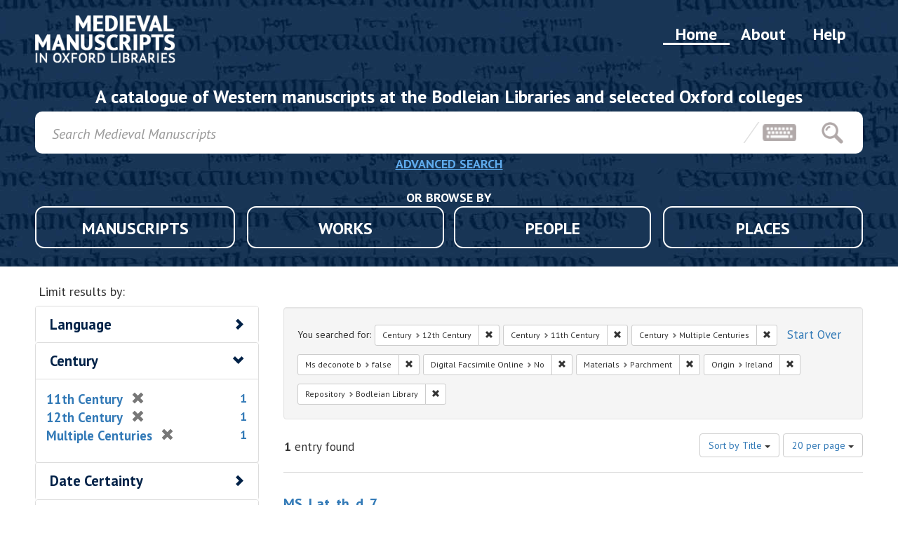

--- FILE ---
content_type: text/html; charset=utf-8
request_url: https://medieval.bodleian.ox.ac.uk/?f%5Bms_date_sm%5D%5B%5D=12th+Century&f%5Bms_date_sm%5D%5B%5D=11th+Century&f%5Bms_date_sm%5D%5B%5D=Multiple+Centuries&f%5Bms_deconote_b%5D%5B%5D=false&f%5Bms_digitized_s%5D%5B%5D=No&f%5Bms_materials_sm%5D%5B%5D=Parchment&f%5Bms_origin_sm%5D%5B%5D=Ireland&f%5Bms_repository_s%5D%5B%5D=Bodleian+Library&per_page=20&sort=sort_title+asc
body_size: 4416
content:
<!DOCTYPE html>
<html lang="en">
    <head>
        <meta charset="utf-8">
        <meta http-equiv="Content-Type" content="text/html; charset=utf-8">
        <meta name="HandheldFriendly" content="True">
        <meta name="viewport" content="width=device-width,initial-scale=1.0">
        <meta http-equiv="X-UA-Compatible" content="IE=edge">

        <!-- Mobile IE allows us to activate ClearType technology for smoothing fonts for easy reading -->
        <!--[if IEMobile]>
<meta http-equiv="cleartype" content="on">
<![endif]-->

                    <meta name="robots" content="noindex,follow">
                <title>Century: 3 selected / Ms deconote b: false / Digital Facsimile Online: No / Materials: Parchment / Origin: Ireland / Repository: Bodleian Library - Medieval Manuscripts Search Results</title>

        <link href="https://fonts.googleapis.com/css?family=PT+Sans:400,400i,700,700i" rel="stylesheet">

        <script>(function(w,d,s,l,i){w[l]=w[l]||[];w[l].push({'gtm.start':
        new Date().getTime(),event:'gtm.js'});var f=d.getElementsByTagName(s)[0],
        j=d.createElement(s),dl=l!='dataLayer'?'&l='+l:'';j.async=true;j.src=
        'https://www.googletagmanager.com/gtm.js?id='+i+dl;f.parentNode.insertBefore(j,f);
        })(window,document,'script','dataLayer','GTM-5N5WV7R');</script>

        <link href="https://medieval.bodleian.ox.ac.uk/catalog/opensearch.xml" title="Medieval Manuscripts" type="application/opensearchdescription+xml" rel="search" />
        <link rel="shortcut icon" type="image/x-icon" href="/assets/favicon-42ee20d81a22f2691fc21f1b4d322520594610ec6ddb226f5ad99116cb0bf258.ico" />
        <link rel="stylesheet" media="all" href="/assets/application-b55de41e44740e8e6101361ded1c472ea4b4aef6d58fad38a419396999626ccc.css" />
        <script src="/assets/application-6e623557bff1a7334233cb3a643bc927e86e00e78efe7af58b46382e4bf1efe3.js"></script>
        <meta name="csrf-param" content="authenticity_token" />
<meta name="csrf-token" content="xRj3IRwdysiiq9PQ/91zYZvjDJOb7ndLgsJ/bc4u2wylDR7CuZoJQE0Bhaal88SakfChcQUcSxyl1fgpEDg6zA==" />
        
    </head>
    <body class="blacklight-catalog blacklight-catalog-index">
        <div id="wrapper">
            <header class="wrapper-header nano-header">
    <div class="header-bg"></div>
    <div class="header-container">

        <nav class="nav-menu">
            <a class="menu-item " href="/help">Help</a>
            <a class="menu-item "  href="/about">About</a>
            <a class="menu-item menu-item-active"  href="/">Home</a>

            <a class="nav-logo" href="/"></a>
        </nav>

        <h3 class="strapline">A catalogue of Western manuscripts at the Bodleian Libraries and selected Oxford colleges</h3>

        <div id="search-bar-container">
            <form class="search-query-form" role="search" action="https://medieval.bodleian.ox.ac.uk/" accept-charset="UTF-8" method="get"><input name="utf8" type="hidden" value="&#x2713;" />

  <input type="hidden" name="f[ms_date_sm][]" value="12th Century" />
<input type="hidden" name="f[ms_date_sm][]" value="11th Century" />
<input type="hidden" name="f[ms_date_sm][]" value="Multiple Centuries" />
<input type="hidden" name="f[ms_deconote_b][]" value="false" />
<input type="hidden" name="f[ms_digitized_s][]" value="No" />
<input type="hidden" name="f[ms_materials_sm][]" value="Parchment" />
<input type="hidden" name="f[ms_origin_sm][]" value="Ireland" />
<input type="hidden" name="f[ms_repository_s][]" value="Bodleian Library" />
<input type="hidden" name="per_page" value="20" />
<input type="hidden" name="sort" value="sort_title asc" />

  <div class="search-bar-items search-bar">


      <input type="text" name="q" id="q" placeholder="Search Medieval Manuscripts" class="search_q q form-control keyboardInput" data-autocomplete-enabled="false" data-autocomplete-path="/suggest" />
      <div class="keyboardInputInitiator search-keyboard"></div>
      <button type="submit" class="search-button-icon"></button>
  </div>

</form>
<a class="advanced-button-button" href="/advanced">ADVANCED SEARCH</a>

        </div>

        <div class='browse-menu'>
            <p class="browse-by-title">OR BROWSE BY</p>
            <div class="browse-card">
                <a class="browse-item " data-page="manuscript" href="/?f%5Btype%5D%5B%5D=manuscript">MANUSCRIPTS</a>
            </div>
            <div class="browse-card">
                <a class="browse-item " data-page="work"  href="/?f%5Btype%5D%5B%5D=work">WORKS</a>
            </div>
            <div class="browse-card">
                <a class="browse-item " data-page="person" href="/?f%5Btype%5D%5B%5D=person">PEOPLE</a>
            </div>
            <div class="browse-card">
                <a class="browse-item " data-page="place" href="/?f%5Btype%5D%5B%5D=place">PLACES</a>
            </div>
        </div>

    </div>
</header>

            <div id="ajax-modal" class="modal fade contact-nfo" tabindex="-1" role="dialog" aria-labelledby="modal menu" aria-hidden="true">
  <div class="modal-dialog contact-nfo">
    <div class="modal-content contact-nfo">
    </div>
  </div>
</div>

            <main id="wrapper-body" class="container">
                



<div id="sidebar" class="non-empty-sidebar">
  <div id="facets" class="facets sidenav">

  <div class="top-panel-heading panel-heading">
    <button type="button" class="facets-toggle" data-toggle="collapse" data-target="#facet-panel-collapse">
      <span class="sr-only">Toggle facets</span>
      <span class="icon-bar"></span>
      <span class="icon-bar"></span>
      <span class="icon-bar"></span>
    </button>

    <h2 class='facets-heading'>Limit results by:</h2>
  </div>

  <div id="facet-panel-collapse" class="collapse panel-group">
    <div class="panel panel-default aside-filter facet_limit blacklight-lang_sm ">
  <div class="collapsed collapse-toggle panel-heading" data-toggle="collapse" data-target="#facet-lang_sm">
    <h3 class="panel-title facet-field-heading">
      <a data-no-turbolink="true" href="#">Language</a>
    </h3>
  </div>
  <div id="facet-lang_sm" class="panel-collapse facet-content collapse">
    <div class="panel-body">
      <ul class="facet-values list-unstyled">
  <li><span class="facet-label"><a class="facet_select" href="/?f%5Blang_sm%5D%5B%5D=Irish&amp;f%5Bms_date_sm%5D%5B%5D=12th+Century&amp;f%5Bms_date_sm%5D%5B%5D=11th+Century&amp;f%5Bms_date_sm%5D%5B%5D=Multiple+Centuries&amp;f%5Bms_deconote_b%5D%5B%5D=false&amp;f%5Bms_digitized_s%5D%5B%5D=No&amp;f%5Bms_materials_sm%5D%5B%5D=Parchment&amp;f%5Bms_origin_sm%5D%5B%5D=Ireland&amp;f%5Bms_repository_s%5D%5B%5D=Bodleian+Library&amp;per_page=20&amp;sort=sort_title+asc">Irish</a></span><span class="facet-count">1</span></li><li><span class="facet-label"><a class="facet_select" href="/?f%5Blang_sm%5D%5B%5D=Latin&amp;f%5Bms_date_sm%5D%5B%5D=12th+Century&amp;f%5Bms_date_sm%5D%5B%5D=11th+Century&amp;f%5Bms_date_sm%5D%5B%5D=Multiple+Centuries&amp;f%5Bms_deconote_b%5D%5B%5D=false&amp;f%5Bms_digitized_s%5D%5B%5D=No&amp;f%5Bms_materials_sm%5D%5B%5D=Parchment&amp;f%5Bms_origin_sm%5D%5B%5D=Ireland&amp;f%5Bms_repository_s%5D%5B%5D=Bodleian+Library&amp;per_page=20&amp;sort=sort_title+asc">Latin</a></span><span class="facet-count">1</span></li><li><span class="facet-label"><a class="facet_select" href="/?f%5Blang_sm%5D%5B%5D=Multiple+Languages&amp;f%5Bms_date_sm%5D%5B%5D=12th+Century&amp;f%5Bms_date_sm%5D%5B%5D=11th+Century&amp;f%5Bms_date_sm%5D%5B%5D=Multiple+Centuries&amp;f%5Bms_deconote_b%5D%5B%5D=false&amp;f%5Bms_digitized_s%5D%5B%5D=No&amp;f%5Bms_materials_sm%5D%5B%5D=Parchment&amp;f%5Bms_origin_sm%5D%5B%5D=Ireland&amp;f%5Bms_repository_s%5D%5B%5D=Bodleian+Library&amp;per_page=20&amp;sort=sort_title+asc">Multiple Languages</a></span><span class="facet-count">1</span></li>

</ul>

    </div>
  </div>
</div>

<div class="panel panel-default aside-filter facet_limit blacklight-ms_date_sm facet_limit-active">
  <div class=" collapse-toggle panel-heading" data-toggle="collapse" data-target="#facet-ms_date_sm">
    <h3 class="panel-title facet-field-heading">
      <a data-no-turbolink="true" href="#">Century</a>
    </h3>
  </div>
  <div id="facet-ms_date_sm" class="panel-collapse facet-content in">
    <div class="panel-body">
      <ul class="facet-values list-unstyled">
  <li><span class="facet-label"><span class="selected">11th Century</span><a class="remove" href="/?f%5Bms_date_sm%5D%5B%5D=12th+Century&amp;f%5Bms_date_sm%5D%5B%5D=Multiple+Centuries&amp;f%5Bms_deconote_b%5D%5B%5D=false&amp;f%5Bms_digitized_s%5D%5B%5D=No&amp;f%5Bms_materials_sm%5D%5B%5D=Parchment&amp;f%5Bms_origin_sm%5D%5B%5D=Ireland&amp;f%5Bms_repository_s%5D%5B%5D=Bodleian+Library&amp;per_page=20&amp;sort=sort_title+asc"><span class="glyphicon glyphicon-remove"></span><span class="sr-only">[remove]</span></a></span><span class="selected facet-count">1</span></li><li><span class="facet-label"><span class="selected">12th Century</span><a class="remove" href="/?f%5Bms_date_sm%5D%5B%5D=11th+Century&amp;f%5Bms_date_sm%5D%5B%5D=Multiple+Centuries&amp;f%5Bms_deconote_b%5D%5B%5D=false&amp;f%5Bms_digitized_s%5D%5B%5D=No&amp;f%5Bms_materials_sm%5D%5B%5D=Parchment&amp;f%5Bms_origin_sm%5D%5B%5D=Ireland&amp;f%5Bms_repository_s%5D%5B%5D=Bodleian+Library&amp;per_page=20&amp;sort=sort_title+asc"><span class="glyphicon glyphicon-remove"></span><span class="sr-only">[remove]</span></a></span><span class="selected facet-count">1</span></li><li><span class="facet-label"><span class="selected">Multiple Centuries</span><a class="remove" href="/?f%5Bms_date_sm%5D%5B%5D=12th+Century&amp;f%5Bms_date_sm%5D%5B%5D=11th+Century&amp;f%5Bms_deconote_b%5D%5B%5D=false&amp;f%5Bms_digitized_s%5D%5B%5D=No&amp;f%5Bms_materials_sm%5D%5B%5D=Parchment&amp;f%5Bms_origin_sm%5D%5B%5D=Ireland&amp;f%5Bms_repository_s%5D%5B%5D=Bodleian+Library&amp;per_page=20&amp;sort=sort_title+asc"><span class="glyphicon glyphicon-remove"></span><span class="sr-only">[remove]</span></a></span><span class="selected facet-count">1</span></li>

</ul>

    </div>
  </div>
</div>

<div class="panel panel-default aside-filter facet_limit blacklight-ms_datecert_s ">
  <div class="collapsed collapse-toggle panel-heading" data-toggle="collapse" data-target="#facet-ms_datecert_s">
    <h3 class="panel-title facet-field-heading">
      <a data-no-turbolink="true" href="#">Date Certainty</a>
    </h3>
  </div>
  <div id="facet-ms_datecert_s" class="panel-collapse facet-content collapse">
    <div class="panel-body">
      <ul class="facet-values list-unstyled">
  <li><span class="facet-label"><a class="facet_select" href="/?f%5Bms_date_sm%5D%5B%5D=12th+Century&amp;f%5Bms_date_sm%5D%5B%5D=11th+Century&amp;f%5Bms_date_sm%5D%5B%5D=Multiple+Centuries&amp;f%5Bms_datecert_s%5D%5B%5D=Estimated&amp;f%5Bms_deconote_b%5D%5B%5D=false&amp;f%5Bms_digitized_s%5D%5B%5D=No&amp;f%5Bms_materials_sm%5D%5B%5D=Parchment&amp;f%5Bms_origin_sm%5D%5B%5D=Ireland&amp;f%5Bms_repository_s%5D%5B%5D=Bodleian+Library&amp;per_page=20&amp;sort=sort_title+asc">Estimated</a></span><span class="facet-count">1</span></li>

</ul>

    </div>
  </div>
</div>

<div class="panel panel-default aside-filter facet_limit blacklight-ms_origin_sm facet_limit-active">
  <div class=" collapse-toggle panel-heading" data-toggle="collapse" data-target="#facet-ms_origin_sm">
    <h3 class="panel-title facet-field-heading">
      <a data-no-turbolink="true" href="#">Origin</a>
    </h3>
  </div>
  <div id="facet-ms_origin_sm" class="panel-collapse facet-content in">
    <div class="panel-body">
      <ul class="facet-values list-unstyled">
  <li><span class="facet-label"><span class="selected">Ireland</span><a class="remove" href="/?f%5Bms_date_sm%5D%5B%5D=12th+Century&amp;f%5Bms_date_sm%5D%5B%5D=11th+Century&amp;f%5Bms_date_sm%5D%5B%5D=Multiple+Centuries&amp;f%5Bms_deconote_b%5D%5B%5D=false&amp;f%5Bms_digitized_s%5D%5B%5D=No&amp;f%5Bms_materials_sm%5D%5B%5D=Parchment&amp;f%5Bms_repository_s%5D%5B%5D=Bodleian+Library&amp;per_page=20&amp;sort=sort_title+asc"><span class="glyphicon glyphicon-remove"></span><span class="sr-only">[remove]</span></a></span><span class="selected facet-count">1</span></li>

</ul>

    </div>
  </div>
</div>

<div class="panel panel-default aside-filter facet_limit blacklight-wk_subjects_sm ">
  <div class="collapsed collapse-toggle panel-heading" data-toggle="collapse" data-target="#facet-wk_subjects_sm">
    <h3 class="panel-title facet-field-heading">
      <a data-no-turbolink="true" href="#">Subjects</a>
    </h3>
  </div>
  <div id="facet-wk_subjects_sm" class="panel-collapse facet-content collapse">
    <div class="panel-body">
      <ul class="facet-values list-unstyled">
  <li><span class="facet-label"><a class="facet_select" href="/?f%5Bms_date_sm%5D%5B%5D=12th+Century&amp;f%5Bms_date_sm%5D%5B%5D=11th+Century&amp;f%5Bms_date_sm%5D%5B%5D=Multiple+Centuries&amp;f%5Bms_deconote_b%5D%5B%5D=false&amp;f%5Bms_digitized_s%5D%5B%5D=No&amp;f%5Bms_materials_sm%5D%5B%5D=Parchment&amp;f%5Bms_origin_sm%5D%5B%5D=Ireland&amp;f%5Bms_repository_s%5D%5B%5D=Bodleian+Library&amp;f%5Bwk_subjects_sm%5D%5B%5D=theology&amp;per_page=20&amp;sort=sort_title+asc">theology</a></span><span class="facet-count">1</span></li>

</ul>

    </div>
  </div>
</div>

<div class="panel panel-default aside-filter facet_limit blacklight-ms_materials_sm facet_limit-active">
  <div class=" collapse-toggle panel-heading" data-toggle="collapse" data-target="#facet-ms_materials_sm">
    <h3 class="panel-title facet-field-heading">
      <a data-no-turbolink="true" href="#">Materials</a>
    </h3>
  </div>
  <div id="facet-ms_materials_sm" class="panel-collapse facet-content in">
    <div class="panel-body">
      <ul class="facet-values list-unstyled">
  <li><span class="facet-label"><span class="selected">Parchment</span><a class="remove" href="/?f%5Bms_date_sm%5D%5B%5D=12th+Century&amp;f%5Bms_date_sm%5D%5B%5D=11th+Century&amp;f%5Bms_date_sm%5D%5B%5D=Multiple+Centuries&amp;f%5Bms_deconote_b%5D%5B%5D=false&amp;f%5Bms_digitized_s%5D%5B%5D=No&amp;f%5Bms_origin_sm%5D%5B%5D=Ireland&amp;f%5Bms_repository_s%5D%5B%5D=Bodleian+Library&amp;per_page=20&amp;sort=sort_title+asc"><span class="glyphicon glyphicon-remove"></span><span class="sr-only">[remove]</span></a></span><span class="selected facet-count">1</span></li>

</ul>

    </div>
  </div>
</div>

<div class="panel panel-default aside-filter facet_limit blacklight-ms_decotype_sm ">
  <div class="collapsed collapse-toggle panel-heading" data-toggle="collapse" data-target="#facet-ms_decotype_sm">
    <h3 class="panel-title facet-field-heading">
      <a data-no-turbolink="true" href="#">Decoration</a>
    </h3>
  </div>
  <div id="facet-ms_decotype_sm" class="panel-collapse facet-content collapse">
    <div class="panel-body">
      <ul class="facet-values list-unstyled">
  <li><span class="facet-label"><a class="facet_select" href="/?f%5Bms_date_sm%5D%5B%5D=12th+Century&amp;f%5Bms_date_sm%5D%5B%5D=11th+Century&amp;f%5Bms_date_sm%5D%5B%5D=Multiple+Centuries&amp;f%5Bms_deconote_b%5D%5B%5D=false&amp;f%5Bms_decotype_sm%5D%5B%5D=None&amp;f%5Bms_digitized_s%5D%5B%5D=No&amp;f%5Bms_materials_sm%5D%5B%5D=Parchment&amp;f%5Bms_origin_sm%5D%5B%5D=Ireland&amp;f%5Bms_repository_s%5D%5B%5D=Bodleian+Library&amp;per_page=20&amp;sort=sort_title+asc">None</a></span><span class="facet-count">1</span></li>

</ul>

    </div>
  </div>
</div>

<div class="panel panel-default aside-filter facet_limit blacklight-ms_music_b ">
  <div class="collapsed collapse-toggle panel-heading" data-toggle="collapse" data-target="#facet-ms_music_b">
    <h3 class="panel-title facet-field-heading">
      <a data-no-turbolink="true" href="#">Musical Notation</a>
    </h3>
  </div>
  <div id="facet-ms_music_b" class="panel-collapse facet-content collapse">
    <div class="panel-body">
      <ul class="facet-values list-unstyled">
  <li><span class="facet-label"><a class="facet_select" href="/?f%5Bms_date_sm%5D%5B%5D=12th+Century&amp;f%5Bms_date_sm%5D%5B%5D=11th+Century&amp;f%5Bms_date_sm%5D%5B%5D=Multiple+Centuries&amp;f%5Bms_deconote_b%5D%5B%5D=false&amp;f%5Bms_digitized_s%5D%5B%5D=No&amp;f%5Bms_materials_sm%5D%5B%5D=Parchment&amp;f%5Bms_music_b%5D%5B%5D=false&amp;f%5Bms_origin_sm%5D%5B%5D=Ireland&amp;f%5Bms_repository_s%5D%5B%5D=Bodleian+Library&amp;per_page=20&amp;sort=sort_title+asc">No</a></span><span class="facet-count">1</span></li>

</ul>

    </div>
  </div>
</div>

<div class="panel panel-default aside-filter facet_limit blacklight-ms_digitized_s facet_limit-active">
  <div class=" collapse-toggle panel-heading" data-toggle="collapse" data-target="#facet-ms_digitized_s">
    <h3 class="panel-title facet-field-heading">
      <a data-no-turbolink="true" href="#">Digital Facsimile Online</a>
    </h3>
  </div>
  <div id="facet-ms_digitized_s" class="panel-collapse facet-content in">
    <div class="panel-body">
      <ul class="facet-values list-unstyled">
  <li><span class="facet-label"><span class="selected">No</span><a class="remove" href="/?f%5Bms_date_sm%5D%5B%5D=12th+Century&amp;f%5Bms_date_sm%5D%5B%5D=11th+Century&amp;f%5Bms_date_sm%5D%5B%5D=Multiple+Centuries&amp;f%5Bms_deconote_b%5D%5B%5D=false&amp;f%5Bms_materials_sm%5D%5B%5D=Parchment&amp;f%5Bms_origin_sm%5D%5B%5D=Ireland&amp;f%5Bms_repository_s%5D%5B%5D=Bodleian+Library&amp;per_page=20&amp;sort=sort_title+asc"><span class="glyphicon glyphicon-remove"></span><span class="sr-only">[remove]</span></a></span><span class="selected facet-count">1</span></li>

</ul>

    </div>
  </div>
</div>

<div class="panel panel-default aside-filter facet_limit blacklight-ms_repository_s facet_limit-active">
  <div class=" collapse-toggle panel-heading" data-toggle="collapse" data-target="#facet-ms_repository_s">
    <h3 class="panel-title facet-field-heading">
      <a data-no-turbolink="true" href="#">Repository</a>
    </h3>
  </div>
  <div id="facet-ms_repository_s" class="panel-collapse facet-content in">
    <div class="panel-body">
      <ul class="facet-values list-unstyled">
  <li><span class="facet-label"><span class="selected">Bodleian Library</span><a class="remove" href="/?f%5Bms_date_sm%5D%5B%5D=12th+Century&amp;f%5Bms_date_sm%5D%5B%5D=11th+Century&amp;f%5Bms_date_sm%5D%5B%5D=Multiple+Centuries&amp;f%5Bms_deconote_b%5D%5B%5D=false&amp;f%5Bms_digitized_s%5D%5B%5D=No&amp;f%5Bms_materials_sm%5D%5B%5D=Parchment&amp;f%5Bms_origin_sm%5D%5B%5D=Ireland&amp;per_page=20&amp;sort=sort_title+asc"><span class="glyphicon glyphicon-remove"></span><span class="sr-only">[remove]</span></a></span><span class="selected facet-count">1</span></li>

</ul>

    </div>
  </div>
</div>

<div class="panel panel-default aside-filter facet_limit blacklight-ms_collection_s ">
  <div class="collapsed collapse-toggle panel-heading" data-toggle="collapse" data-target="#facet-ms_collection_s">
    <h3 class="panel-title facet-field-heading">
      <a data-no-turbolink="true" href="#">Collection</a>
    </h3>
  </div>
  <div id="facet-ms_collection_s" class="panel-collapse facet-content collapse">
    <div class="panel-body">
      <ul class="facet-values list-unstyled">
  <li><span class="facet-label"><a class="facet_select" href="/?f%5Bms_collection_s%5D%5B%5D=MSS.+Lat.+th.+%28Latin+theology%29&amp;f%5Bms_date_sm%5D%5B%5D=12th+Century&amp;f%5Bms_date_sm%5D%5B%5D=11th+Century&amp;f%5Bms_date_sm%5D%5B%5D=Multiple+Centuries&amp;f%5Bms_deconote_b%5D%5B%5D=false&amp;f%5Bms_digitized_s%5D%5B%5D=No&amp;f%5Bms_materials_sm%5D%5B%5D=Parchment&amp;f%5Bms_origin_sm%5D%5B%5D=Ireland&amp;f%5Bms_repository_s%5D%5B%5D=Bodleian+Library&amp;per_page=20&amp;sort=sort_title+asc">MSS. Lat. th. (Latin theology)</a></span><span class="facet-count">1</span></li>

</ul>

    </div>
  </div>
</div>

  </div>
</div>

</div>
<div id="content" class="browse-page non-empty-content" >
          





      <div id="appliedParams" class="clearfix constraints-container">
        <div class="pull-right">
          <a class="catalog_startOverLink btn btn-sm btn-text" id="startOverLink" href="/">Start Over</a>
        </div>
        <span class="constraints-label">You searched for:</span>
        
<span class="btn-group appliedFilter constraint filter filter-ms_date_sm">
  <span class="constraint-value btn btn-sm btn-default btn-disabled">
      <span class="filterName">Century</span>
      <span class="filterValue" title="12th Century">12th Century</span>
  </span>

    <a class="btn btn-default btn-sm remove dropdown-toggle" href="/?f%5Bms_date_sm%5D%5B%5D=11th+Century&amp;f%5Bms_date_sm%5D%5B%5D=Multiple+Centuries&amp;f%5Bms_deconote_b%5D%5B%5D=false&amp;f%5Bms_digitized_s%5D%5B%5D=No&amp;f%5Bms_materials_sm%5D%5B%5D=Parchment&amp;f%5Bms_origin_sm%5D%5B%5D=Ireland&amp;f%5Bms_repository_s%5D%5B%5D=Bodleian+Library&amp;per_page=20&amp;sort=sort_title+asc"><span class="glyphicon glyphicon-remove"></span><span class="sr-only">Remove constraint Century: 12th Century</span></a>
</span>


<span class="btn-group appliedFilter constraint filter filter-ms_date_sm">
  <span class="constraint-value btn btn-sm btn-default btn-disabled">
      <span class="filterName">Century</span>
      <span class="filterValue" title="11th Century">11th Century</span>
  </span>

    <a class="btn btn-default btn-sm remove dropdown-toggle" href="/?f%5Bms_date_sm%5D%5B%5D=12th+Century&amp;f%5Bms_date_sm%5D%5B%5D=Multiple+Centuries&amp;f%5Bms_deconote_b%5D%5B%5D=false&amp;f%5Bms_digitized_s%5D%5B%5D=No&amp;f%5Bms_materials_sm%5D%5B%5D=Parchment&amp;f%5Bms_origin_sm%5D%5B%5D=Ireland&amp;f%5Bms_repository_s%5D%5B%5D=Bodleian+Library&amp;per_page=20&amp;sort=sort_title+asc"><span class="glyphicon glyphicon-remove"></span><span class="sr-only">Remove constraint Century: 11th Century</span></a>
</span>


<span class="btn-group appliedFilter constraint filter filter-ms_date_sm">
  <span class="constraint-value btn btn-sm btn-default btn-disabled">
      <span class="filterName">Century</span>
      <span class="filterValue" title="Multiple Centuries">Multiple Centuries</span>
  </span>

    <a class="btn btn-default btn-sm remove dropdown-toggle" href="/?f%5Bms_date_sm%5D%5B%5D=12th+Century&amp;f%5Bms_date_sm%5D%5B%5D=11th+Century&amp;f%5Bms_deconote_b%5D%5B%5D=false&amp;f%5Bms_digitized_s%5D%5B%5D=No&amp;f%5Bms_materials_sm%5D%5B%5D=Parchment&amp;f%5Bms_origin_sm%5D%5B%5D=Ireland&amp;f%5Bms_repository_s%5D%5B%5D=Bodleian+Library&amp;per_page=20&amp;sort=sort_title+asc"><span class="glyphicon glyphicon-remove"></span><span class="sr-only">Remove constraint Century: Multiple Centuries</span></a>
</span>


<span class="btn-group appliedFilter constraint filter filter-ms_deconote_b">
  <span class="constraint-value btn btn-sm btn-default btn-disabled">
      <span class="filterName">Ms deconote b</span>
      <span class="filterValue" title="false">false</span>
  </span>

    <a class="btn btn-default btn-sm remove dropdown-toggle" href="/?f%5Bms_date_sm%5D%5B%5D=12th+Century&amp;f%5Bms_date_sm%5D%5B%5D=11th+Century&amp;f%5Bms_date_sm%5D%5B%5D=Multiple+Centuries&amp;f%5Bms_digitized_s%5D%5B%5D=No&amp;f%5Bms_materials_sm%5D%5B%5D=Parchment&amp;f%5Bms_origin_sm%5D%5B%5D=Ireland&amp;f%5Bms_repository_s%5D%5B%5D=Bodleian+Library&amp;per_page=20&amp;sort=sort_title+asc"><span class="glyphicon glyphicon-remove"></span><span class="sr-only">Remove constraint Ms deconote b: false</span></a>
</span>


<span class="btn-group appliedFilter constraint filter filter-ms_digitized_s">
  <span class="constraint-value btn btn-sm btn-default btn-disabled">
      <span class="filterName">Digital Facsimile Online</span>
      <span class="filterValue" title="No">No</span>
  </span>

    <a class="btn btn-default btn-sm remove dropdown-toggle" href="/?f%5Bms_date_sm%5D%5B%5D=12th+Century&amp;f%5Bms_date_sm%5D%5B%5D=11th+Century&amp;f%5Bms_date_sm%5D%5B%5D=Multiple+Centuries&amp;f%5Bms_deconote_b%5D%5B%5D=false&amp;f%5Bms_materials_sm%5D%5B%5D=Parchment&amp;f%5Bms_origin_sm%5D%5B%5D=Ireland&amp;f%5Bms_repository_s%5D%5B%5D=Bodleian+Library&amp;per_page=20&amp;sort=sort_title+asc"><span class="glyphicon glyphicon-remove"></span><span class="sr-only">Remove constraint Digital Facsimile Online: No</span></a>
</span>


<span class="btn-group appliedFilter constraint filter filter-ms_materials_sm">
  <span class="constraint-value btn btn-sm btn-default btn-disabled">
      <span class="filterName">Materials</span>
      <span class="filterValue" title="Parchment">Parchment</span>
  </span>

    <a class="btn btn-default btn-sm remove dropdown-toggle" href="/?f%5Bms_date_sm%5D%5B%5D=12th+Century&amp;f%5Bms_date_sm%5D%5B%5D=11th+Century&amp;f%5Bms_date_sm%5D%5B%5D=Multiple+Centuries&amp;f%5Bms_deconote_b%5D%5B%5D=false&amp;f%5Bms_digitized_s%5D%5B%5D=No&amp;f%5Bms_origin_sm%5D%5B%5D=Ireland&amp;f%5Bms_repository_s%5D%5B%5D=Bodleian+Library&amp;per_page=20&amp;sort=sort_title+asc"><span class="glyphicon glyphicon-remove"></span><span class="sr-only">Remove constraint Materials: Parchment</span></a>
</span>


<span class="btn-group appliedFilter constraint filter filter-ms_origin_sm">
  <span class="constraint-value btn btn-sm btn-default btn-disabled">
      <span class="filterName">Origin</span>
      <span class="filterValue" title="Ireland">Ireland</span>
  </span>

    <a class="btn btn-default btn-sm remove dropdown-toggle" href="/?f%5Bms_date_sm%5D%5B%5D=12th+Century&amp;f%5Bms_date_sm%5D%5B%5D=11th+Century&amp;f%5Bms_date_sm%5D%5B%5D=Multiple+Centuries&amp;f%5Bms_deconote_b%5D%5B%5D=false&amp;f%5Bms_digitized_s%5D%5B%5D=No&amp;f%5Bms_materials_sm%5D%5B%5D=Parchment&amp;f%5Bms_repository_s%5D%5B%5D=Bodleian+Library&amp;per_page=20&amp;sort=sort_title+asc"><span class="glyphicon glyphicon-remove"></span><span class="sr-only">Remove constraint Origin: Ireland</span></a>
</span>


<span class="btn-group appliedFilter constraint filter filter-ms_repository_s">
  <span class="constraint-value btn btn-sm btn-default btn-disabled">
      <span class="filterName">Repository</span>
      <span class="filterValue" title="Bodleian Library">Bodleian Library</span>
  </span>

    <a class="btn btn-default btn-sm remove dropdown-toggle" href="/?f%5Bms_date_sm%5D%5B%5D=12th+Century&amp;f%5Bms_date_sm%5D%5B%5D=11th+Century&amp;f%5Bms_date_sm%5D%5B%5D=Multiple+Centuries&amp;f%5Bms_deconote_b%5D%5B%5D=false&amp;f%5Bms_digitized_s%5D%5B%5D=No&amp;f%5Bms_materials_sm%5D%5B%5D=Parchment&amp;f%5Bms_origin_sm%5D%5B%5D=Ireland&amp;per_page=20&amp;sort=sort_title+asc"><span class="glyphicon glyphicon-remove"></span><span class="sr-only">Remove constraint Repository: Bodleian Library</span></a>
</span>

      </div>


<div id="sortAndPerPage" class="clearfix">
      <div class="page_links">
      <span class="page_entries">
        <strong>1</strong> entry found
      </span>
    </div> 

  <div class="search-widgets pull-right"><div id="sort-dropdown" class="btn-group">
  <button type="button" class="btn btn-default dropdown-toggle" data-toggle="dropdown">
      Sort by Title <span class="caret"></span>
  </button>

  <ul class="dropdown-menu" role="menu">
        <li><a href="/?f%5Bms_date_sm%5D%5B%5D=12th+Century&amp;f%5Bms_date_sm%5D%5B%5D=11th+Century&amp;f%5Bms_date_sm%5D%5B%5D=Multiple+Centuries&amp;f%5Bms_deconote_b%5D%5B%5D=false&amp;f%5Bms_digitized_s%5D%5B%5D=No&amp;f%5Bms_materials_sm%5D%5B%5D=Parchment&amp;f%5Bms_origin_sm%5D%5B%5D=Ireland&amp;f%5Bms_repository_s%5D%5B%5D=Bodleian+Library&amp;per_page=20&amp;sort=score+desc%2C+sort_title+asc">Relevance</a></li>
        <li><a href="/?f%5Bms_date_sm%5D%5B%5D=12th+Century&amp;f%5Bms_date_sm%5D%5B%5D=11th+Century&amp;f%5Bms_date_sm%5D%5B%5D=Multiple+Centuries&amp;f%5Bms_deconote_b%5D%5B%5D=false&amp;f%5Bms_digitized_s%5D%5B%5D=No&amp;f%5Bms_materials_sm%5D%5B%5D=Parchment&amp;f%5Bms_origin_sm%5D%5B%5D=Ireland&amp;f%5Bms_repository_s%5D%5B%5D=Bodleian+Library&amp;per_page=20&amp;sort=sort_title+asc">Title</a></li>
  </ul>
</div>


  <span class="sr-only">Number of results to display per page</span>
<div id="per_page-dropdown" class="btn-group">
  <button type="button" class="btn btn-default dropdown-toggle" data-toggle="dropdown">
    20 per page <span class="caret"></span>
  </button>
  <ul class="dropdown-menu" role="menu">
      <li><a href="/?f%5Bms_date_sm%5D%5B%5D=12th+Century&amp;f%5Bms_date_sm%5D%5B%5D=11th+Century&amp;f%5Bms_date_sm%5D%5B%5D=Multiple+Centuries&amp;f%5Bms_deconote_b%5D%5B%5D=false&amp;f%5Bms_digitized_s%5D%5B%5D=No&amp;f%5Bms_materials_sm%5D%5B%5D=Parchment&amp;f%5Bms_origin_sm%5D%5B%5D=Ireland&amp;f%5Bms_repository_s%5D%5B%5D=Bodleian+Library&amp;per_page=10&amp;sort=sort_title+asc">10<span class="sr-only"> per page</span></a></li>
      <li><a href="/?f%5Bms_date_sm%5D%5B%5D=12th+Century&amp;f%5Bms_date_sm%5D%5B%5D=11th+Century&amp;f%5Bms_date_sm%5D%5B%5D=Multiple+Centuries&amp;f%5Bms_deconote_b%5D%5B%5D=false&amp;f%5Bms_digitized_s%5D%5B%5D=No&amp;f%5Bms_materials_sm%5D%5B%5D=Parchment&amp;f%5Bms_origin_sm%5D%5B%5D=Ireland&amp;f%5Bms_repository_s%5D%5B%5D=Bodleian+Library&amp;per_page=20&amp;sort=sort_title+asc">20<span class="sr-only"> per page</span></a></li>
      <li><a href="/?f%5Bms_date_sm%5D%5B%5D=12th+Century&amp;f%5Bms_date_sm%5D%5B%5D=11th+Century&amp;f%5Bms_date_sm%5D%5B%5D=Multiple+Centuries&amp;f%5Bms_deconote_b%5D%5B%5D=false&amp;f%5Bms_digitized_s%5D%5B%5D=No&amp;f%5Bms_materials_sm%5D%5B%5D=Parchment&amp;f%5Bms_origin_sm%5D%5B%5D=Ireland&amp;f%5Bms_repository_s%5D%5B%5D=Bodleian+Library&amp;per_page=50&amp;sort=sort_title+asc">50<span class="sr-only"> per page</span></a></li>
      <li><a href="/?f%5Bms_date_sm%5D%5B%5D=12th+Century&amp;f%5Bms_date_sm%5D%5B%5D=11th+Century&amp;f%5Bms_date_sm%5D%5B%5D=Multiple+Centuries&amp;f%5Bms_deconote_b%5D%5B%5D=false&amp;f%5Bms_digitized_s%5D%5B%5D=No&amp;f%5Bms_materials_sm%5D%5B%5D=Parchment&amp;f%5Bms_origin_sm%5D%5B%5D=Ireland&amp;f%5Bms_repository_s%5D%5B%5D=Bodleian+Library&amp;per_page=100&amp;sort=sort_title+asc">100<span class="sr-only"> per page</span></a></li>
  </ul>
</div>

</div>
</div>


  <div id="documents" class="documents-list">
  <div class="document blacklight-ms-lat-th-d-7 document-position-0 " data-document-counter="0" itemscope itemtype="http://schema.org/Thing">
  <div class="documentHeader row">

  <h3 class="index_title document-title-heading col-sm-9 col-lg-10">
    <a data-context-href="/catalog/manuscript_6761/track?per_page=20&amp;search_id=322153285" href="/catalog/manuscript_6761">MS. Lat. th. d. 7</a>
  </h3>


</div>

<dl class="document-metadata dl-horizontal dl-invert">
  
	    <dt class="blacklight-ms_summary_sm">Contents:</dt>
	    <dd class="blacklight-ms_summary_sm"><div><div>Gregory the Great, etc. — 11th or 12th century (?); Irish</div></div></dd>

</dl>

</div>

</div>




</div>

            </main>
            <footer class="wrapper-footer">
    <div class="footer-container" role="contentinfo">
        <div class="ft-partner-links ft-footer-block">
            <a target="_blank" href="http://www.bodleian.ox.ac.uk"  class="ft-partner-links--link ft-partner-links--bodleian"></a><!-- Bodleian Libraries, University of Oxford-->
            <a target="_blank" href="http://www.ox.ac.uk"           class="ft-partner-links--link ft-partner-links--oxford"></a><!-- University of Oxford -->
            <a target="_blank" href="http://www.tolkientrust.org/"  class="ft-partner-links--link ft-partner-links--tolkien"></a><!-- The Tolkien Trust -->
        </div>

        <div class="ft-footer-menu ft-footer-block">
            <a title="Accessibility"  href="https://visit.bodleian.ox.ac.uk/accessibility" target="_blank" rel="noopener">Accessibility</a>
            <a title="Privacy Policy" href="https://glam.web.ox.ac.uk/privacy-policy-bodleian-libraries-website" target="_blank" rel="noopener">Privacy Policy</a>
            <a title="Terms of use"   href="/terms">Terms of use</a>
            <a title="Contact us"     href="/contact">Contact us</a>
        </div>
    </div>
</footer>
        </div>
        <script src="https://cdnjs.cloudflare.com/ajax/libs/parsley.js/2.7.2/parsley.min.js" integrity="sha256-7mHTLf8pURHK69kuuq4rqUGNd3LS1fs54+uR/CmjPs0=" crossorigin="anonymous"></script>
    </body>
</html>


--- FILE ---
content_type: text/plain
request_url: https://www.google-analytics.com/j/collect?v=1&_v=j102&a=2143405769&t=pageview&_s=1&dl=https%3A%2F%2Fmedieval.bodleian.ox.ac.uk%2F%3Ff%255Bms_date_sm%255D%255B%255D%3D12th%2BCentury%26f%255Bms_date_sm%255D%255B%255D%3D11th%2BCentury%26f%255Bms_date_sm%255D%255B%255D%3DMultiple%2BCenturies%26f%255Bms_deconote_b%255D%255B%255D%3Dfalse%26f%255Bms_digitized_s%255D%255B%255D%3DNo%26f%255Bms_materials_sm%255D%255B%255D%3DParchment%26f%255Bms_origin_sm%255D%255B%255D%3DIreland%26f%255Bms_repository_s%255D%255B%255D%3DBodleian%2BLibrary%26per_page%3D20%26sort%3Dsort_title%2Basc&ul=en-us%40posix&dt=Century%3A%203%20selected%20%2F%20Ms%20deconote%20b%3A%20false%20%2F%20Digital%20Facsimile%20Online%3A%20No%20%2F%20Materials%3A%20Parchment%20%2F%20Origin%3A%20Ireland%20%2F%20Repository%3A%20Bodleian%20Library%20-%20Medieval%20Manuscripts%20Search%20Results&sr=1280x720&vp=1280x720&_u=YEBAAEABAAAAACAAI~&jid=379741455&gjid=1828588810&cid=2111862964.1762098752&tid=UA-99837198-1&_gid=1727901561.1762098752&_r=1&_slc=1&gtm=45He5at1n815N5WV7Rv9115023120za200zd9115023120&gcd=13l3l3l3l1l1&dma=0&tag_exp=101509157~103116026~103200004~103233427~104527907~104528500~104684208~104684211~104948813~105322304~115480710~115583767~115616986~115938466~115938468~115985660~116217636~116217638~116253087~116253089~116254369&z=579486114
body_size: -453
content:
2,cG-TCNHQPYPD4